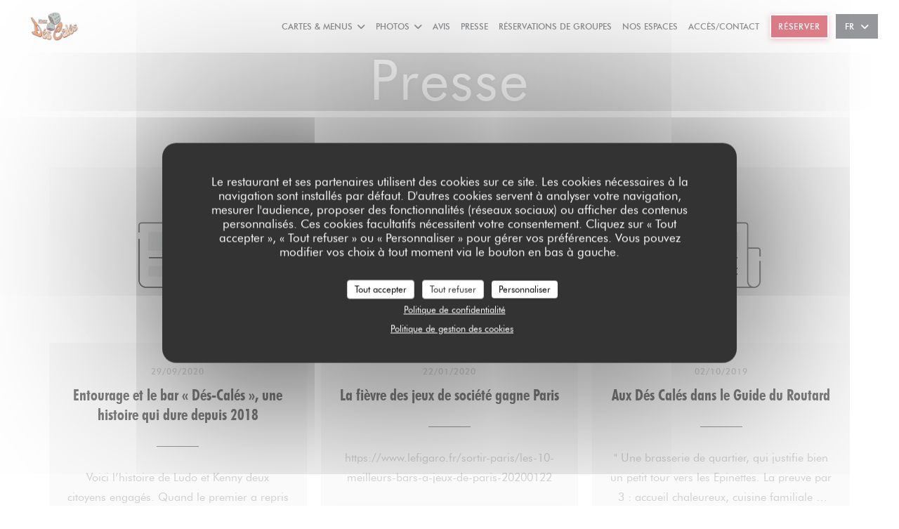

--- FILE ---
content_type: text/html; charset=UTF-8
request_url: https://www.auxdescales17.fr/a-propos/
body_size: 23359
content:
<!DOCTYPE html>
<!--[if lt IE 7]>      <html class="no-js lt-ie9 lt-ie8 lt-ie7" lang="fr"> <![endif]-->
<!--[if IE 7]>         <html class="no-js lt-ie9 lt-ie8" lang="fr"> <![endif]-->
<!--[if IE 8]>         <html class="no-js lt-ie9" lang="fr"> <![endif]-->
<!--[if gt IE 8]><!--> <html class="no-js" lang="fr"> <!--<![endif]-->

<head>
	<!-- Meta -->
	<meta charset="utf-8">
	<meta http-equiv="X-UA-Compatible" content="IE=edge" />
	<meta name="viewport" content="width=device-width, initial-scale=1">
	<title>A propos / PARIS / Aux Dés Calés 17 - Legendre</title>

	<!-- Includes -->
	<meta name="description" content="Presse - Aux Dés Calés 17 - Legendre - PARIS..." />



<link rel="canonical" href="https://www.auxdescales17.fr/a-propos/" />

<!-- Facebook Like and Google -->
<meta property="og:title" content="A propos / PARIS / Aux Dés Calés 17 - Legendre " />
<meta property="og:type" content="website" />
<meta property="og:url" content="http://www.auxdescales17.fr/a-propos/" />
<meta property="og:image" content="https://ugc.zenchef.com/3/4/3/7/9/1/1/3/4/2/5/1752582275_283/5b24f4ed70f242ce327dbae360244d16.website.jpg" />
<meta property="og:site_name" content="Zenchef" />
<meta property="fb:admins" content="685299127" />
<meta property="place:location:latitude" content="48.892095" />
<meta property="place:location:longitude" content="2.3261356" />
<meta property="og:description" content="Presse - Aux Dés Calés 17 - Legendre - PARIS..." />

<meta name="google-site-verification" content="_ZY2JVQ99LefRTvhIk1P2Fe6xGVOtEQX2LSG7UkFgzg" />

<script>
	window.restaurantId = 343791;
	window.lang = "fr";
	window.API_URL = "//api.zenchef.com/api/v1/";
</script>

	<link rel="alternate" hreflang="x-default" href="https://www.auxdescales17.fr/a-propos/" />
<link rel="alternate" hreflang="fr" href="https://www.auxdescales17.fr/a-propos/" />
    <link rel="alternate" hreflang="en" href="https://www.auxdescales17.fr/en/about-us/" />
    <link rel="alternate" hreflang="es" href="https://www.auxdescales17.fr/es/sobre-nosotros/" />
    <link rel="alternate" hreflang="it" href="https://www.auxdescales17.fr/it/a-proposito/" />
    <link rel="alternate" hreflang="de" href="https://www.auxdescales17.fr/de/uber/" />
    <link rel="alternate" hreflang="pt" href="https://www.auxdescales17.fr/pt/sobre-nos/" />
    <link rel="alternate" hreflang="ru" href="https://www.auxdescales17.fr/ru/about-us/" />
    <link rel="alternate" hreflang="cs" href="https://www.auxdescales17.fr/cs/o-nas/" />
    <link rel="alternate" hreflang="ja" href="https://www.auxdescales17.fr/ja/about-us/" />
    <link rel="alternate" hreflang="zh" href="https://www.auxdescales17.fr/zh/about-us/" />
    <link rel="alternate" hreflang="nl" href="https://www.auxdescales17.fr/nl/over-ons/" />
    <link rel="alternate" hreflang="el" href="https://www.auxdescales17.fr/el/about-us/" />
	<link rel="shortcut icon" href="https://ugc.zenchef.com/3/4/3/7/9/1/1/0/8/2/2/1490102151_483/d339e8b8353b0523d0812962cf63b08d.thumb.png" />
	<!-- Preconnect to CDNs for faster resource loading -->
	<link rel="preconnect" href="https://cdnjs.cloudflare.com" crossorigin>
	<link rel="preconnect" href="https://fonts.googleapis.com" crossorigin>
	<link rel="preconnect" href="https://fonts.gstatic.com" crossorigin>

	<!-- Google Web Fonts -->
	
<noscript>
  <style>
    /* Ensure fonts load in browsers with JavaScript disabled */
    [media='print'].font-fallback {
      media: all !important;
    }
  </style>
</noscript>
	<!-- Critical CSS Inline -->
	<style>
		/* Critical styles for above-the-fold content */
		body {margin: 0;}
        		.container {width: 100%; max-width: 1200px; margin: 0 auto;}
        	</style>

	<!-- Critical CSS -->
	<link rel="stylesheet" href="/css/globals/normalize.css">
	<link rel="stylesheet" href="/css/globals/accessibility.css">
	<link rel="stylesheet" href="/css/globals/18/bf0016/futura/futura/style.css">

	<!-- Non-critical CSS -->
	<link rel="stylesheet" href="//cdnjs.cloudflare.com/ajax/libs/fancybox/3.5.7/jquery.fancybox.min.css" media="print" onload="this.media='all'">
	<link rel="stylesheet" href="/css/globals/backdrop.css" media="print" onload="this.media='all'">
	<link rel="stylesheet" href="/css/globals/shift-away-subtle.css" media="print" onload="this.media='all'">
	<link rel="stylesheet" href="/css/globals/icomoon.css" media="print" onload="this.media='all'">
	<link rel="stylesheet" href="/css/globals/fontawesome.css" media="print" onload="this.media='all'">
			<link rel="stylesheet" href="/css/css_18/bootstrap.css" media="print" onload="this.media='all'">			<link rel="stylesheet" href="/css/globals/18/bf0016/futura/futura/nav.css" media="print" onload="this.media='all'">
	<link rel="stylesheet" href="/css/globals/18/bf0016/futura/futura/menus.css" media="print" onload="this.media='all'">
	<link rel="stylesheet" href="/css/css_18/bf0016/futura/futura/main.css?v=23" media="print" onload="this.media='all'">

	<!-- Fallback for browsers without JS -->
	<noscript>
		<link rel="stylesheet" href="//cdnjs.cloudflare.com/ajax/libs/fancybox/3.5.7/jquery.fancybox.min.css">
		<link rel="stylesheet" href="/css/globals/backdrop.css">
		<link rel="stylesheet" href="/css/globals/shift-away-subtle.css">
		<link rel="stylesheet" href="/css/globals/icomoon.css">
		<link rel="stylesheet" href="/css/globals/fontawesome.css">
		<link rel="stylesheet" href="/css/globals/18/bf0016/futura/futura/nav.css">
		<link rel="stylesheet" href="/css/globals/18/bf0016/futura/futura/menus.css">
		<link rel="stylesheet" href="/css/css_18/bf0016/futura/futura/main.css?v=23">
	</noscript>

	<style>
  
	@font-face {
		font-family: 'Futura';
		src: url('/css/fonts/Futura/futura_light-webfont.woff2') format('woff2'),
				url('/css/fonts/Futura/futura_light-webfont.woff') format('woff');
		font-weight: 300;
		font-style: normal;
	}
	@font-face {
		font-family: 'Futura';
		src: url('/css/fonts/Futura/futura_light_italic-webfont.woff2') format('woff2'),
				url('/css/fonts/Futura/futura_light_italic-webfont.woff') format('woff');
		font-weight: 300;
		font-style: italic;
	}
	@font-face {
		font-family: 'Futura';
		src: url('/css/fonts/Futura/futura_book_italic-webfont.woff2') format('woff2'),
				url('/css/fonts/Futura/futura_book_italic-webfont.woff') format('woff');
		font-weight: 400;
		font-style: italic;
	}
	@font-face {
		font-family: 'Futura';
		src: url('/css/fonts/Futura/futura_book-webfont.woff2') format('woff2'),
				url('/css/fonts/Futura/futura_book-webfont.woff') format('woff');
		font-weight: 400;
		font-style: normal;
	}
	@font-face {
		font-family: 'Futura';
		src: url('/css/fonts/Futura/futura_medium-webfont.woff2') format('woff2'),
				url('/css/fonts/Futura/futura_medium-webfont.woff') format('woff');
		font-weight: 600;
		font-style: normal;
	}
	@font-face {
		font-family: 'Futura';
		src: url('/css/fonts/Futura/futura_medium_italic-webfont.woff2') format('woff2'),
				url('/css/fonts/Futura/futura_medium_italic-webfont.woff') format('woff');
		font-weight: 600;
		font-style: italic;
	}
	@font-face {
		font-family: 'Futura';
		src: url('/css/fonts/Futura/futura_bold-webfont.woff2') format('woff2'),
				url('/css/fonts/Futura/futura_bold-webfont.woff') format('woff');
		font-weight: 700;
		font-style: normal;
	}
	@font-face {
		font-family: 'Futura';
		src: url('/css/fonts/Futura/futura_bold_italic-webfont.woff2') format('woff2'),
				url('/css/fonts/Futura/futura_bold_italic-webfont.woff') format('woff');
		font-weight: 700;
		font-style: italic;
	}</style>


	<!-- Widget URL -->
	<script>
		var hasNewBookingWidget = 1;
	</script>
</head>

<body class="current-page-press">
	<a href="#main-content" class="skip-link sr-only-focusable">Aller au contenu principal</a>

	<!-- Header -->
	<nav class="nav " role="navigation" aria-label="Navigation principale">
	<div class="homelink">
			<a href="/" title="Accueil Aux Dés Calés 17 - Legendre">	
			<img class="logo" src="https://ugc.zenchef.com/3/4/3/7/9/1/1/0/8/2/2/1490102151_483/d339e8b8353b0523d0812962cf63b08d.png" alt="Logo Aux Dés Calés 17 - Legendre"/>
		</a>
	</div>
	<div class="nav-items-wrap ">
		<ul class="nav__items">
	<!-- Menu -->
			<li class="nav__item dropdown-wrap nav__item--menus">
			<a title="Cartes & Menus" href="/menus-carte/">Cartes & Menus <i class="fa fa-angle-down"></i></a>
			<ul class="dropdown">
									<li>
						<a href="/menus-carte/#menu-410347">LA CARTE BISTROT</a>
					</li>
									<li>
						<a href="/menus-carte/#menu-444817">Le brunch ludique du dimanche</a>
					</li>
									<li>
						<a href="/menus-carte/#menu-444190">SEMAINE SOLIDAIRE - du 15 au 19 décembre -</a>
					</li>
							</ul>
		</li>
	
	<!-- Gallery -->
			<li class="nav__item dropdown-wrap nav__item--gallery">
			<a title="Photos" href="/photos/">Photos <i class="fa fa-angle-down"></i></a>
			<ul class="dropdown">
									<li>
						<a href="/photos/#inside"> Inside</a>
					</li>
									<li>
						<a href="/photos/#plats"> Plats</a>
					</li>
									<li>
						<a href="/photos/#equipe"> Equipe</a>
					</li>
									<li>
						<a href="/photos/#brunch"> Brunch</a>
					</li>
									<li>
						<a href="/photos/#terrasse"> Terrasse</a>
					</li>
				
							</ul>
		</li>
	
	
	<!-- Reviews -->
			<li class="nav__item nav__item--reviews">
			<a title="Avis" href="/avis/">Avis</a>
		</li>
	
	<!-- Events -->
	
	<!-- Press -->
			<li class="nav__item nav__item--press">
			<a title="Presse" href="/a-propos/">Presse</a>
		</li>
	
	<!-- Restaurants -->
	
	<!-- Custom page -->
	
	<!-- Custom link -->
			<li class="nav__item custom-link">
			<a rel="nofollow" href="https://prvt.re/FHirrH" rel="noreferer,noopener" target="_blank">
				Réservations de groupes				<span class="sr-only"> ((ouvre une nouvelle fenêtre))</span>
			</a>
		</li>
	
	<!-- Custom button -->
			<li class="nav__item custom-btn">
			<a href="https://www.privateaser.com/lieu/45960-aux-des-cales-17-legendre" target="_blank" rel="noreferer,noopener,nofollow">
				Nos espaces				<span class="sr-only"> ((ouvre une nouvelle fenêtre))</span>
			</a>
		</li>
	
	<!-- Contact -->
	<li class="nav__item nav__item--contact">
		<a title="Accès/Contact" href="/informations-contact/">Accès/Contact</a>
	</li>

	<!-- Language -->
	
	<!-- Buttons -->
	</ul>

		<div class="nav__buttons">
			<!-- Buttons -->
			<div class="buttons-wrap-header">
							<a
			class="btn btn--small btn--std btn--booking iframe--widget"
            data-zc-action="open">
						Réserver					</a>
	
				</div>

			<!-- Language -->
			<div class="dropdown-wrap drodown-wrap--lang btn btn--small btn--light">
	<span>
				FR		<i class="fa fa-angle-down"></i>
	</span>
	<ul class="dropdown">
					<li class="lang lang-en">
				<a href="/en/about-us/">
										EN				</a>
			</li>
					<li class="lang lang-es">
				<a href="/es/sobre-nosotros/">
										ES				</a>
			</li>
					<li class="lang lang-it">
				<a href="/it/a-proposito/">
										IT				</a>
			</li>
					<li class="lang lang-de">
				<a href="/de/uber/">
										DE				</a>
			</li>
					<li class="lang lang-pt">
				<a href="/pt/sobre-nos/">
										PT				</a>
			</li>
					<li class="lang lang-ru">
				<a href="/ru/about-us/">
										RU				</a>
			</li>
					<li class="lang lang-cs">
				<a href="/cs/o-nas/">
										CS				</a>
			</li>
					<li class="lang lang-ja">
				<a href="/ja/about-us/">
										JA				</a>
			</li>
					<li class="lang lang-zh">
				<a href="/zh/about-us/">
										ZH				</a>
			</li>
					<li class="lang lang-nl">
				<a href="/nl/over-ons/">
										NL				</a>
			</li>
					<li class="lang lang-el">
				<a href="/el/about-us/">
										EL				</a>
			</li>
			</ul>
</div>

			<!-- Toggle Menu -->
			<div class="burger-button" onclick="display_burger_menu()" role="button" tabindex="0" aria-label="Ouvrir/fermer le menu" aria-expanded="false" aria-controls="burger-menu">
				<span class="burger-button__item"></span>
				<span class="burger-button__item"></span>
				<span class="burger-button__item"></span>
			</div>
		</div>
	</div>
</nav>

<!-- Burger Menu -->
<div class="burger-menu burger-menu--center" id="burger-menu" role="dialog" aria-modal="true" aria-label="Navigation principale">
	<div class="burger-menu-items-wrap">
		<ul class="burger-menu__items">
			<!-- Menu -->
							<li class="burger-menu__item burger-menu__item--menus dropdown-wrap">
					<span>
						<a class="burger-menu__dropdown-link" title="Cartes & Menus" href="/menus-carte/">Cartes & Menus</a>
						<i class="fa fa-angle-down" onclick="display_burger_dropdown(this)" role="button" tabindex="0" aria-label="Ouvrir le sous-menu" aria-expanded="false"></i>
					</span>
					<ul class="dropdown">
													<li>
								<a onclick="remove_burger_menu()" href="/menus-carte/#menu-410347">LA CARTE BISTROT</a>
							</li>
													<li>
								<a onclick="remove_burger_menu()" href="/menus-carte/#menu-444817">Le brunch ludique du dimanche</a>
							</li>
													<li>
								<a onclick="remove_burger_menu()" href="/menus-carte/#menu-444190">SEMAINE SOLIDAIRE - du 15 au 19 décembre -</a>
							</li>
											</ul>
				</li>
			
			<!-- Gallery -->
							<li class="burger-menu__item burger-menu__item--gallery dropdown-wrap">
					<span>
						<a class="burger-menu__dropdown-link" title="Photos" href="/photos/">Photos</a>
						<i class="fa fa-angle-down" onclick="display_burger_dropdown(this)" role="button" tabindex="0" aria-label="Ouvrir le sous-menu" aria-expanded="false"></i>
					</span>
					<ul class="dropdown">
													<li>
								<a onclick="remove_burger_menu()" href="/photos/#inside"> Inside</a>
							</li>
													<li>
								<a onclick="remove_burger_menu()" href="/photos/#plats"> Plats</a>
							</li>
													<li>
								<a onclick="remove_burger_menu()" href="/photos/#equipe"> Equipe</a>
							</li>
													<li>
								<a onclick="remove_burger_menu()" href="/photos/#brunch"> Brunch</a>
							</li>
													<li>
								<a onclick="remove_burger_menu()" href="/photos/#terrasse"> Terrasse</a>
							</li>
						
											</ul>
				</li>
				
			
			<!-- Reviews -->
							<li class="burger-menu__item burger-menu__item--reviews">
					<a title="Avis" href="/avis/">Avis</a>
				</li>
			
			<!-- Events -->
			
			<!-- Press -->
							<li class="burger-menu__item burger-menu__item--press">
					<a title="Presse" href="/a-propos/">Presse</a>
				</li>
			
			<!-- Restaurants -->
			
			<!-- Custom page -->
			
			<!-- Custom link -->
							<li class="burger-menu__item custom-link">
					<a rel="nofollow" href="https://prvt.re/FHirrH" rel="noreferer,noopener" target="_blank">
						Réservations de groupes						<span class="sr-only"> ((ouvre une nouvelle fenêtre))</span>
					</a>
				</li>
			
			<!-- Custom button -->
							<li class="burger-menu__item custom-btn">
					<a href="https://www.privateaser.com/lieu/45960-aux-des-cales-17-legendre" rel="noreferer,noopener" target="_blank" rel="nofollow">
						Nos espaces						<span class="sr-only"> ((ouvre une nouvelle fenêtre))</span>
					</a>
				</li>
			
			<!-- Contact -->
			<li class="burger-menu__item burger-menu__item--contact">
				<a title="Accès/Contact" href="/informations-contact/">Accès/Contact</a>
			</li>
		</ul>

		<!-- Buttons -->
		<div class="buttons-wrap-header">
						<a
			class="btn btn--light btn--booking iframe--widget"
            data-zc-action="open">
						Réserver					</a>
	
			</div>

		<!-- Language -->
		<ul class="language-list">
			<li class="lang lang-en">
					<a class="btn-circle btn--small btn--ghost" href="/en/about-us/">
				EN			</a>
				</li>
			<li class="lang lang-es">
					<a class="btn-circle btn--small btn--ghost" href="/es/sobre-nosotros/">
				ES			</a>
				</li>
			<li class="lang lang-it">
					<a class="btn-circle btn--small btn--ghost" href="/it/a-proposito/">
				IT			</a>
				</li>
			<li class="lang lang-de">
					<a class="btn-circle btn--small btn--ghost" href="/de/uber/">
				DE			</a>
				</li>
			<li class="lang lang-pt">
					<a class="btn-circle btn--small btn--ghost" href="/pt/sobre-nos/">
				PT			</a>
				</li>
			<li class="lang lang-ru">
					<a class="btn-circle btn--small btn--ghost" href="/ru/about-us/">
				RU			</a>
				</li>
			<li class="lang lang-cs">
					<a class="btn-circle btn--small btn--ghost" href="/cs/o-nas/">
				CS			</a>
				</li>
			<li class="lang lang-ja">
					<a class="btn-circle btn--small btn--ghost" href="/ja/about-us/">
				JA			</a>
				</li>
			<li class="lang lang-zh">
					<a class="btn-circle btn--small btn--ghost" href="/zh/about-us/">
				ZH			</a>
				</li>
			<li class="lang lang-nl">
					<a class="btn-circle btn--small btn--ghost" href="/nl/over-ons/">
				NL			</a>
				</li>
			<li class="lang lang-el">
					<a class="btn-circle btn--small btn--ghost" href="/el/about-us/">
				EL			</a>
				</li>
	</ul>

		<!-- Social media -->
			<ul class="social-media-wrap">
					<li class="separator-tiny" >
				<a class="btn-square btn--light" href="https://www.facebook.com/auxdescales17" rel="noreferer,noopener" target="_blank" title="Facebook">
					<i class="fab fa-facebook" aria-hidden="true"></i>
					<span class="sr-only">Facebook ((ouvre une nouvelle fenêtre))</span>
				</a>
			</li>
		
		
					<li class="separator-tiny" >
				<a class="btn-square btn--light" href="https://www.instagram.com/auxdescales17legendre/" rel="noreferer,noopener" target="_blank" title="Instagram">
					<i class="fab fa-instagram" aria-hidden="true"></i>
					<span class="sr-only">Instagram ((ouvre une nouvelle fenêtre))</span>
				</a>
			</li>
			</ul>
	</div>
</div>
<div class="hero-picture hero-picture--small" style="background-image: url('https://www.auxdescales17.fr/i/aux-ds-cals-17-legendre/3/4/3/7/9/1/1/3/4/2/5/1567003845_461/b13785b64ae3732a5277062145f5bb2e.small_original.jpg');"  data-section="home"  data-stellar-background-ratio="0.5">
	<h1 class="hero-picture__title">Presse</h1>
</div>
	<div class="wrapper">
		<section class="s--press grid grid-3-col">
				
		
		<div class="press">
			<a class="press__img" style="background-image: url(/img/press.jpg)" href="/img/press.jpg" data-fancybox="images"></a>

			<div class="press__infos">
									<p class="press__date">29/09/2020</p>
				
									<h3 class="press__title">Entourage et le bar « Dés-Calés », une histoire qui dure depuis 2018</h3>
				
														<hr class="divider--small divider--color" />					<!-- <p class="press__descr">Voici l’histoire de Ludo et Kenny deux citoyens engagés. Quand le premier a repris l’ancien PMU du 181 rue Legendre, l’idée était de garder la mixité du quartier et du lien et d’en créer un lieu de par...</p> -->
					<p class="press__descr">Voici l’histoire de Ludo et Kenny deux citoyens engagés. Quand le premier a repris l’ancien PMU du 181 rue Legendre, l’idée était de garder la mixité du quartier et du lien et d’en créer un lieu de partage, d’échange et de rencontres. Le café des Dés-Calés est né en mars 2015 ! Puis Kenny a rejoint Ludovic en 2017.<br />
<br />
<br />
Kenny et Ludovic derrière le bar du Dés-Calés<br />
2018 : Début d’une histoire<br />
Un jour, Marie-Olga, ambassadrice d’Entourage, est venue les rencontrer et leur proposer d’accueillir un petit-déjeuner solidaire et convivial avec Entourage. L’idée était de proposer un moment d’échange et de partage autour d’un café avec les différents membres du Réseau Entourage, entre voisins avec et sans-abri. Cela a tout de suite plu aux deux collègues.<br />
<br />
<br />
Aujourd’hui, Manon, ambassadrice elle aussi, a repris le flambeau de l’organisation de cet événement. Chaque vendredi à 8h (et 10h pendant les vacances scolaires), des voisins avec et sans abri se retrouvent autour d’un café, chocolat et viennoiserie pour bien commencer la journée. <br />
<br />
Désormais, il y a les “habitués” du petit-déjeuner pour qui ce moment de retrouvaille est important comme pour Omar, Patou ou Cisse.<br />
<br />
Leur engagement !<br />
Accueillir les petits-déjeuners du vendredi matin, c’est leur forme d’engagement à eux !<br />
<br />
<br />
Quand on entre dans ce lieu, on tombe sur un grand bar en zinc. Pour Ludo, c’était important d’avoir cet espace pour que les personnes s’installent au comptoir et discutent les uns avec les autres. Ce grand bar, c’est l’âme du lieu, pour que les gens se rencontrent, qu’il soit un lieu de socialisation. <br />
<br />
Le credo de Ludo, c’est d’avoir une meilleure répartition des richesses et un monde plus juste. Le Dés-Calés est à l’image de cette philosophie<br />
<br />
Aujourd’hui, près d’une quinzaine de personnes travaillent là-bas à temps plein et personne n’est du métier de la restauration. Pour Ludovic, l’important c’est le savoir-être ! <br />
<br />
Engagement avec Entourage mais d’autres aussi<br />
Chaque 1er mai, Ludovic laisse son établissement entre les mains des Robins des Rues, qui organisent une journée solidaire ! Jeux de société, déjeuner et convivialité sont de mises ! <br />
<br />
Chaque année, avant Noël, la semaine solidaire est mise en place au restaurant : Entrée/plat/dessert et une partie du prix du menu est reversé à l’association Robins des Rues</p>
							</div>

							<div class="press__links-wrap">
											<a class="press__link btn btn btn--small btn--std" target="_blank" href="https://blog.entourage.social/2020/09/23/entourage-et-le-bar-des-cales/?fbclid=IwAR1Plt-tiOy-K5nsniYFGwFUqEJEbqScTdrA498vgu434-upm8VW-k0GPFQ">Lire l'article<span class="sr-only"> ((ouvre une nouvelle fenêtre))</span></a>
					
											<a class="press__link btn btn btn--small btn--std" target="_blank" href="https://ugc.zenchef.com/3/4/3/7/9/1/1/3/4/2/5/gH64rkmE0gD7--120129591_371652477572635_7771200275516037362_o.jpg">Voir l'article<span class="sr-only"> ((ouvre une nouvelle fenêtre))</span></a>
									</div>
					</div>
	
		
		<div class="press">
			<a class="press__img" style="background-image: url(/img/press.jpg)" href="/img/press.jpg" data-fancybox="images"></a>

			<div class="press__infos">
									<p class="press__date">22/01/2020</p>
				
									<h3 class="press__title">La fi&egrave;vre des jeux de soci&eacute;t&eacute; gagne Paris</h3>
				
														<hr class="divider--small divider--color" />					<!-- <p class="press__descr"> https://www.lefigaro.fr/sortir-paris/les-10-meilleurs-bars-a-jeux-de-paris-20200122...</p> -->
					<p class="press__descr"> https://www.lefigaro.fr/sortir-paris/les-10-meilleurs-bars-a-jeux-de-paris-20200122</p>
							</div>

							<div class="press__links-wrap">
											<a class="press__link btn btn btn--small btn--std" target="_blank" href=" https://www.lefigaro.fr/sortir-paris/les-10-meilleurs-bars-a-jeux-de-paris-20200122">Lire l'article<span class="sr-only"> ((ouvre une nouvelle fenêtre))</span></a>
					
											<a class="press__link btn btn btn--small btn--std" target="_blank" href="https://ugc.zenchef.com/3/4/3/7/9/1/1/3/4/2/5/c5CVuHz4Uc1d--83424001_3223050454375874_1228933990430277632_o.jpg">Voir l'article<span class="sr-only"> ((ouvre une nouvelle fenêtre))</span></a>
									</div>
					</div>
	
		
		<div class="press">
			<a class="press__img" style="background-image: url(/img/press.jpg)" href="/img/press.jpg" data-fancybox="images"></a>

			<div class="press__infos">
									<p class="press__date">02/10/2019</p>
				
									<h3 class="press__title">Aux D&eacute;s Cal&eacute;s dans le Guide du Routard</h3>
				
														<hr class="divider--small divider--color" />					<!-- <p class="press__descr">&quot; Une brasserie de quartier, qui justifie bien un petit tour vers les Epinettes. La preuve par 3 : accueil chaleureux, cuisine familiale et jeux de soci&eacute;t&eacute;s par dizaine, la maison mi...</p> -->
					<p class="press__descr">&quot; Une brasserie de quartier, qui justifie bien un petit tour vers les Epinettes. La preuve par 3 : accueil chaleureux, cuisine familiale et jeux de soci&eacute;t&eacute;s par dizaine, la maison mise tout sur la convivialit&eacute; ! A l&#039;ardoise, des plats traditionnels qui &eacute;voluent  avec le march&eacute; et les saisons. Ici, on parie sur une cuisine sinc&egrave;re et sans artifice : pas de triche, que du bon ! Oeuf cocotte, terrine de campagne, tartare au couteau ou poisson du jour, gardez une petite place pour la tatin ou le fondant &agrave; la fleur de sel. En un mot comme en 1000 : g&eacute;n&eacute;reux &quot;</p>
							</div>

							<div class="press__links-wrap">
					
											<a class="press__link btn btn btn--small btn--std" target="_blank" href="https://ugc.zenchef.com/3/4/3/7/9/1/1/3/4/2/5/YuaQSOo8GKRt--71175475_2952586111422311_2638618531301687296_n.jpg">Voir l'article<span class="sr-only"> ((ouvre une nouvelle fenêtre))</span></a>
									</div>
					</div>
	
		
		<div class="press">
			<a class="press__img" style="background-image: url(/img/press.jpg)" href="/img/press.jpg" data-fancybox="images"></a>

			<div class="press__infos">
									<p class="press__date">30/07/2019</p>
				
				
							</div>

							<div class="press__links-wrap">
											<a class="press__link btn btn btn--small btn--std" target="_blank" href="https://www.instagram.com/p/B0h3ucTAESd/">Lire l'article<span class="sr-only"> ((ouvre une nouvelle fenêtre))</span></a>
					
									</div>
					</div>
	
		
		<div class="press">
			<a class="press__img" style="background-image: url(/img/press.jpg)" href="/img/press.jpg" data-fancybox="images"></a>

			<div class="press__infos">
									<p class="press__date">12/06/2019</p>
				
									<h3 class="press__title">Top 10 des meilleurs bars &agrave; jeux de soci&eacute;t&eacute; &agrave; Paris, pour passer du bon temps</h3>
				
														<hr class="divider--small divider--color" />					<!-- <p class="press__descr">1. Aux D&egrave;s Cal&eacute;s<br />
Aux D&egrave;s Cal&eacute;s, c&rsquo;est un resto/brasserie o&ugrave; qu&rsquo;on mange hyper bien, o&ugrave; qu&rsquo;on boit tr&egrave;s bien aussi, et son super avanta...</p> -->
					<p class="press__descr">1. Aux D&egrave;s Cal&eacute;s<br />
Aux D&egrave;s Cal&eacute;s, c&rsquo;est un resto/brasserie o&ugrave; qu&rsquo;on mange hyper bien, o&ugrave; qu&rsquo;on boit tr&egrave;s bien aussi, et son super avantage c&rsquo;est qu&rsquo;il poss&egrave;de une belle biblioth&egrave;que de jeux de soci&eacute;t&eacute; dans son arri&egrave;re salle. Demandez conseil au patron Ludo (qui porte bien son nom), et il vous trouvera le jeu parfait dont vous aviez vraiment besoin : long, rapide, d&rsquo;ambiance, de strat&eacute;gie, etc. Puis il vous expliquera les r&egrave;gles, le tout avec le sourire. C&rsquo;est une des meilleures adresses toutes cat&eacute;gories confondues dans le coin, allez-y les yeux ferm&eacute;s, ou entrouverts si vous ne voulez pas vous casser la gueule.<br />
<br />
Adresse : 181 Rue Legendre, 75017 Paris<br />
<br />
R&eacute;servez ici avec La Fourchette</p>
							</div>

							<div class="press__links-wrap">
											<a class="press__link btn btn btn--small btn--std" target="_blank" href="http://www.topito.com/top-meilleurs-bars-jeux-societe-plateau-paris?fbclid=IwAR3D89qJPilTKvd0_wdACzQE5O3GefAgogPDeI4m9C6mCoFtNi3cGPa4hgk">Lire l'article<span class="sr-only"> ((ouvre une nouvelle fenêtre))</span></a>
					
									</div>
					</div>
	
		
		<div class="press">
			<a class="press__img" style="background-image: url(/img/press.jpg)" href="/img/press.jpg" data-fancybox="images"></a>

			<div class="press__infos">
									<p class="press__date">31/10/2018</p>
				
									<h3 class="press__title">LE RESTO G&Eacute;NIAL O&Ugrave; LES JEUX DE SOCI&Eacute;T&Eacute; C&Ocirc;TOIENT LES ASSIETTES BISTROT</h3>
				
														<hr class="divider--small divider--color" />					<!-- <p class="press__descr">On s&rsquo;est pris de passion pour ce restaurant d&egrave;s la porte franchie. Ambiance ultra chaleureuse et pos&eacute;e, grand sourire des gens et &eacute;clats de rire&hellip; Mais que se passe-t-i...</p> -->
					<p class="press__descr">On s&rsquo;est pris de passion pour ce restaurant d&egrave;s la porte franchie. Ambiance ultra chaleureuse et pos&eacute;e, grand sourire des gens et &eacute;clats de rire&hellip; Mais que se passe-t-il&hellip; Aurait-on quitt&eacute; Paris ?!<br />
<br />
Le lieu s&rsquo;appelle Aux D&eacute;s Cal&eacute;s, joyeux jeu de mot cr&eacute;&eacute; par le propri&eacute;taire des lieux, Ludovic, fan absolu de jeux de soci&eacute;t&eacute;.<br />
On s&rsquo;est pris de passion pour ce restaurant d&egrave;s la porte franchie. Ambiance ultra chaleureuse et pos&eacute;e, grand sourire des gens et &eacute;clats de rire&hellip; Mais que se passe-t-il&hellip; Aurait-on quitt&eacute; Paris ?!<br />
<br />
Le lieu s&rsquo;appelle Aux D&eacute;s Cal&eacute;s, joyeux jeu de mot cr&eacute;&eacute; par le propri&eacute;taire des lieux, Ludovic, fan absolu de jeux de soci&eacute;t&eacute;.<br />
Une petite faim ? La carte fa&ccedil;on bistrot est parfaite : on partage une bonne terrine, un foie gras mi-cuit, ou un camembert chaud d&eacute;licieux ; on se fait une belle entrec&ocirc;te de b&oelig;uf Angus avec ses frites et on arrose le tout d&rsquo;un bon petit vin nature et miracle&hellip; La soir&eacute;e parfaite se fait !<br />
<br />
Aux d&eacute;s Cal&eacute;s<br />
<br />
181, rue Legendre Paris 17<br />
01 47 70 01 09</p>
							</div>

							<div class="press__links-wrap">
											<a class="press__link btn btn btn--small btn--std" target="_blank" href="https://www.pariszigzag.fr/bars-et-restos/bars-cafes-terrasses-paris/bar-resto-jeux-de-societe-paris?fbclid=IwAR17fiDCv0hdVxCpBMVqIG9GC0wy5XkEuPCMCMlXjQo4sGlp4ooDONzJc-M">Lire l'article<span class="sr-only"> ((ouvre une nouvelle fenêtre))</span></a>
					
											<a class="press__link btn btn btn--small btn--std" target="_blank" href="https://ugc.zenchef.com/3/4/3/7/9/1/1/3/4/2/5/4WGgHxHwWru2--aux-des-cales-bar-jeux-societe-paris-zigzag.jpg">Voir l'article<span class="sr-only"> ((ouvre une nouvelle fenêtre))</span></a>
									</div>
					</div>
	
		
		<div class="press">
			<a class="press__img" style="background-image: url(/img/press.jpg)" href="/img/press.jpg" data-fancybox="images"></a>

			<div class="press__infos">
									<p class="press__date">10/10/2018</p>
				
									<h3 class="press__title">Brunch Aux D&eacute;s Cal&eacute;s </h3>
				
														<hr class="divider--small divider--color" />					<!-- <p class="press__descr">Aux D&eacute;s Cal&eacute;s se trouve dans une rue calme du 17&egrave;me arrondissement de Paris.<br />
Une fois la porte d&rsquo;entr&eacute;e pass&eacute;e, l&#039;imposant comptoir du bar nous installe d&...</p> -->
					<p class="press__descr">Aux D&eacute;s Cal&eacute;s se trouve dans une rue calme du 17&egrave;me arrondissement de Paris.<br />
Une fois la porte d&rsquo;entr&eacute;e pass&eacute;e, l&#039;imposant comptoir du bar nous installe d&rsquo;embl&eacute;e dans l&#039;ambiance du bistrot &agrave; l&rsquo;accueil chaleureux, qu&rsquo;importe le moment de la journ&eacute;e.<br />
<br />
La d&eacute;coration d&eacute;cal&eacute;e nous plonge dans une ambiance agr&eacute;able et d&eacute;contract&eacute;e d&rsquo;un dimanche matin o&ugrave; l&#039;on aime tra&icirc;ner et prendre son temps pour discuter.<br />
<br />
Le brunch ludique du dimanche est servi &agrave; table et pr&eacute;sent&eacute; sur une belle ardoise garnie d&rsquo;une focaccia tomate-mozzarella chaude et moelleuse, d&rsquo;un coleslaw maison (dont le patron vous donnera volontiers la recette), d&#039;un bout de comt&eacute;, d&rsquo;un fromage blanc au sirop d&#039;&eacute;rable et d&rsquo;une salade de fruits frais ou une compote maison (selon la saison) &agrave; tomber par terre, avec un jus de fruits (pomme, orange ou ananas).<br />
Une boisson chaude et le choix entre un croissant ou un pain au chocolat auxquels s&rsquo;ajoutent des tranches de saumon avec une verrine de rillettes de thon fait-maison, ou d&#039;une s&eacute;lection de jambon blanc et Serrano ou bien encore pour l&#039;option v&eacute;g&eacute;tarienne d&rsquo;un caviar d&#039;aubergine avec une cr&egrave;me d&#039;artichaut.<br />
<br />
Le tout est accompagn&eacute; d&#039;une g&eacute;n&eacute;reuse corbeille de pain, de beurre, de confiture et de miel. Mention sp&eacute;ciale au chocolat chaud, la madeleine de Proust du brunch qui nous replonge dans les go&ucirc;ts de notre enfance, pr&eacute;par&eacute; avec des carr&eacute;s de chocolat. <br />
La cuisine est copieuse et savoureuse et est assur&eacute;ment faite maison ! Les produits sont frais et soigneusement choisis par le patron qui met &agrave; l&#039;honneur la qualit&eacute; et la g&eacute;n&eacute;rosit&eacute;.<br />
<br />
Le brunch est servi tous les dimanches &agrave; partir de midi. Le restaurant &agrave; un angle de rue offre une grande terrasse qui permet de savourer son brunch &agrave; l&#039;ext&eacute;rieur lorsque le temps s&#039;y pr&ecirc;te.</p>
							</div>

							<div class="press__links-wrap">
											<a class="press__link btn btn btn--small btn--std" target="_blank" href="https://www.oubruncher.com/brunch-aux-des-cales-75017-5221.php">Lire l'article<span class="sr-only"> ((ouvre une nouvelle fenêtre))</span></a>
					
											<a class="press__link btn btn btn--small btn--std" target="_blank" href="https://ugc.zenchef.com/3/4/3/7/9/1/1/3/4/2/5/F5Xj7io963jJ--Meero-photo-14005544-006.jpg">Voir l'article<span class="sr-only"> ((ouvre une nouvelle fenêtre))</span></a>
									</div>
					</div>
	
		
		<div class="press">
			<a class="press__img" style="background-image: url(/img/press.jpg)" href="/img/press.jpg" data-fancybox="images"></a>

			<div class="press__infos">
									<p class="press__date">13/03/2018</p>
				
									<h3 class="press__title">Des plats traditionnels sans viande, c&#039;est possible !</h3>
				
														<hr class="divider--small divider--color" />					<!-- <p class="press__descr">&Agrave; l&rsquo;occasion de la sortie de sa 19e &eacute;dition, avec son dossier consacr&eacute; &agrave; la relation homme-animal, UP le mag donne la parole &agrave; ceux qui s&rsquo;engagent pour r&...</p> -->
					<p class="press__descr">&Agrave; l&rsquo;occasion de la sortie de sa 19e &eacute;dition, avec son dossier consacr&eacute; &agrave; la relation homme-animal, UP le mag donne la parole &agrave; ceux qui s&rsquo;engagent pour r&eacute;duire ou supprimer la pr&eacute;sence de produits animaux dans leurs plats. Aujourd&rsquo;hui, nous rencontrons Guilhem Durivault,  chef cuisinier aux &rdquo; Les D&eacute;s Cal&eacute;s &ldquo;, dans le 17&egrave;me arrondissement de Paris. Dans ce bistrot de quartier, il revisite des grands classiques de la gastronomie familiale en version v&eacute;g&eacute;tarienne.<br />
<br />
Guilhem Durivault vient d&rsquo;afficher le plat v&eacute;g&eacute;tarien du moment sur l&rsquo;ardoise du restaurant o&ugrave; il travaille et cette fois ce sera un chili sin carne. Dans ce bistrot plut&ocirc;t traditionnel du 17&egrave;me arrondissement de Paris, la c&ocirc;te de b&oelig;uf et le burger saignant restent des valeurs s&ucirc;res, pl&eacute;biscit&eacute;es par des clients majoritairement friands de viande, mais des recettes v&eacute;g&eacute;tariennes sont syst&eacute;matiquement propos&eacute;es. Un plat de jour sans viande est inscrit &agrave; la carte quotidiennement. Ces deux derni&egrave;res ann&eacute;es, la consommation de plats sans viande a augment&eacute; de 30 % dans ce restaurant de quartier. Alors, pour r&eacute;pondre &agrave; la demande et &eacute;viter que les clients ne soient oblig&eacute;s de se contenter uniquement de p&acirc;tes ou de salades, le chef a lib&eacute;r&eacute; sa cr&eacute;ativit&eacute;  : &ldquo;J&rsquo;aime beaucoup l&rsquo;id&eacute;e de m&rsquo;amuser avec des plats traditionnels pour cr&eacute;er quelque chose d&rsquo;inattendu.&rdquo; Et le voil&agrave; qui nous surprend avec un chili sans b&oelig;uf hach&eacute;  !<br />
Sur son plan de travail, le cuisinier a bien r&eacute;uni les ingr&eacute;dients n&eacute;cessaires &agrave; la r&eacute;alisation d&rsquo;un chili,  plat traditionnel mexicain par excellence : des haricots rouges, 1 carotte coup&eacute;e en petits morceaux, 1 oignon rouge et surtout des &eacute;pices : muscade, cannelle, cumin, ail et romarin. Les l&eacute;gumes vont mijoter &agrave; feu doux au minimum 2 heures dans une marmite remplie de tomates pel&eacute;es.<br />
<br />
Point de b&oelig;uf dans la marmite, encore moins de lardons mais du tofu fum&eacute;, plus savoureux que le tofu nature que le chef coupe en d&eacute;s, cuit rapidement &agrave; la plancha et rajoute au dernier moment dans l&rsquo;assiette. Le tout est accompagn&eacute; de riz blanc. Et voil&agrave; notre chili transform&eacute; en plat sain et l&eacute;ger !<br />
<br />
La recette du &ldquo;chili sin carne&rdquo; pour 4 personnes<br />
Les ingr&eacute;dients<br />
<br />
&ndash; un kilo de tomates pel&eacute;es, une carotte, un oignon rouge, 500 grammes de haricots rouges<br />
<br />
&ndash; &eacute;pices : noix de muscade, cannelle, cumin, ail, herbes de Provence<br />
<br />
-100 grammes de tofu fum&eacute;<br />
<br />
Les &eacute;tapes-cl&eacute;<br />
<br />
&ndash; Faire gonfler les haricots dans l&rsquo;eau pendant une nuit<br />
<br />
&ndash; Faire mijoter les tomates pel&eacute;es, puis ajouter les haricots, l&rsquo;oignon, la carotte et les &eacute;pices<br />
<br />
&ndash; Couper le tofu en d&eacute;s , le faire revenir et l&rsquo;incorporer &agrave; la pr&eacute;paration<br />
<br />
&rdquo; L&rsquo;important c&rsquo;est d&rsquo;&ecirc;tre cr&eacute;atif &ldquo;<br />
Guilhem ne manque pas d&rsquo;id&eacute;es lorsqu&rsquo;il s&rsquo;agit de renouveler la carte en plats v&eacute;g&eacute;tariens. Sa derni&egrave;re trouvaille ? Un pot-au-feu sans viande anti-gaspi : &ldquo;Le secret r&eacute;side dans le bouillon de l&eacute;gumes, que je r&eacute;alise avec des &eacute;pluchures de carottes, des branches de persil, de c&eacute;leri, tout ce qui ne sert plus, je le transforme.&rdquo; Du coup le chef s&rsquo;amuse, il a peaufin&eacute; un pot au feu v&eacute;g&eacute;tarien pour l&rsquo;hiver. avec des l&eacute;gumes cuits dans un bouillon maison dans un esprit &eacute;colo et anti -gaspi. &ldquo;Je r&eacute;cup&egrave;re des &eacute;pluchures, des branches de c&eacute;leri, de persil et je m&rsquo;en sers pour faire un bouillon. Le tofu remplace les prot&eacute;ines animales. Et cela fonctionne tr&egrave;s bien, les clients ont vraiment bien aim&eacute;.&rdquo;<br />
<br />
<br />
Le chef est toujours stimul&eacute; par les membres de l&rsquo;&eacute;quipe du restaurant qui compte 3 v&eacute;g&eacute;tariens dont l&rsquo;un d&rsquo;entre n&rsquo;est autre que le cog&eacute;rant du bistrot. &ldquo;J&rsquo;&eacute;change r&eacute;guli&egrave;rement avec Gr&eacute;gory, le secret dans la cuisine v&eacute;g&eacute;tarienne, c&rsquo;est de cr&eacute;er une alchimie de saveurs. &rdquo;  De quoi mettre le chef face &agrave; de nouveaux d&eacute;fis : &rdquo; Ma prochaine id&eacute;e serait de proposer une blanquette sans veau, r&eacute;alis&eacute;e juste avec des l&eacute;gumes.&rdquo;<br />
<br />
Et si la saucisse de Morteau ou la c&ocirc;te de b&oelig;uf restent toujours autant appr&eacute;ci&eacute;s par une client&egrave;le pas tout &agrave; fait r&eacute;sign&eacute;e &agrave; abandonner totalement certaines traditions culinaires bien fran&ccedil;aises, Ludovic, l&rsquo;autre patron du restaurant reste convaincu que l&rsquo;avenir appartient aux &ldquo; flexitariens &ldquo;: &ldquo;Je pense que la meilleure posture &agrave; adopter c&rsquo;est d&rsquo;aller vers une r&eacute;duction de consommation de viande en privil&eacute;giant la qualit&eacute; &agrave; la quantit&eacute;. L&rsquo;important dans un restaurant de quartier c&rsquo;est de n&rsquo;exclure personne et d&rsquo;offrir des alternatives &agrave; toutes les sensibilit&eacute;s.&ldquo;</p>
							</div>

							<div class="press__links-wrap">
											<a class="press__link btn btn btn--small btn--std" target="_blank" href="https://www.up-inspirer.fr/39713-des-plats-traditionnels-sans-viande-cest-possible?fbclid=IwAR2-Kacp9djTpUIPMKNxURLK2DVA8pV_BGuwkEMZ9hz9CD9vBW14yzCLjOw">Lire l'article<span class="sr-only"> ((ouvre une nouvelle fenêtre))</span></a>
					
											<a class="press__link btn btn btn--small btn--std" target="_blank" href="https://ugc.zenchef.com/3/4/3/7/9/1/1/3/4/2/5/TbWy5Qphykjc--IMG_4000.jpg">Voir l'article<span class="sr-only"> ((ouvre une nouvelle fenêtre))</span></a>
									</div>
					</div>
			</section>

			</div>

		<section class="s--contact">
			<div class="contact-wrap">
				<h3 class="heading-white">Accès/Contact</h3>
				<hr class="divider--small divider--white" />
				<a class="restaurant-address" href="https://www.google.com/maps/dir/?api=1&destination=Aux+D%C3%A9s+Cal%C3%A9s+17+-+Legendre+181+RUE+LEGENDRE++75017+PARIS+fr" target="_blank" rel="noreferer,noopener">
	181 RUE LEGENDRE		75017 PARIS	<span class="sr-only"> ((ouvre une nouvelle fenêtre))</span>
</a>
				<a class="restaurant-phone" href="tel:0147700109">01 47 70 01 09</a>                
				<!-- Social media -->
					<ul class="social-media-wrap">
					<li class="separator-tiny" >
				<a class="btn-circle btn--ghost" href="https://www.facebook.com/auxdescales17" rel="noreferer,noopener" target="_blank" title="Facebook">
					<i class="fab fa-facebook" aria-hidden="true"></i>
					<span class="sr-only">Facebook ((ouvre une nouvelle fenêtre))</span>
				</a>
			</li>
		
		
					<li class="separator-tiny" >
				<a class="btn-circle btn--ghost" href="https://www.instagram.com/auxdescales17legendre/" rel="noreferer,noopener" target="_blank" title="Instagram">
					<i class="fab fa-instagram" aria-hidden="true"></i>
					<span class="sr-only">Instagram ((ouvre une nouvelle fenêtre))</span>
				</a>
			</li>
			</ul>
			</div>
		</section>

		<section class="s--contact_newsletter">
			<!-- Rewards -->
			<div class="footer-1 rewards_buttons-wrap">
				<h3 class="heading-white">Nous contacter</h3>
				<hr class="divider--small divider--white">
				<div class="buttons-wrap text-center">
								<a
			class="btn btn--light btn--booking iframe--widget"
            data-zc-action="open">
						Réserver					</a>
	
					</div>
							</div>

			<!-- Newsletter -->
			<div class="footer-1 newsletter-wrap">
				<div class="newsletter-wrap">
	<h3 class="reveal-1 heading-colored">
		Newsletter		<a href="/mentions-legales/" rel="nofollow" target="_blank">*</a>
	</h3>

	<p class="newsletter__caption caption reveal-2">Inscrivez-vous à notre lettre d'information pour recevoir des communications personnalisées et des offres marketing par courriel.</p>

	<hr class="divider--small divider--color" />
	<div class="buttons-wrap text--center reveal-3">
		<a data-fancybox data-type="iframe" href="//nl.zenchef.com/optin-form.php?rpid=rpid_39Y2R6ZQ&lang=fr" class="btn btn--std btn--newsletter" target="_blank">
			S'abonner		</a>
	</div>
</div>			</div>
		</section>

		<footer class="footer__text">
			<p class="footer__copyright">
	&copy; 2026 Aux Dés Calés 17 - Legendre — Création de site internet restaurant avec 	<a href="https://www.zenchef.com/" rel="noopener" target="_blank" class="zcf-link">Zenchef<span class="sr-only"> ((ouvre une nouvelle fenêtre))</span></a>
</p>
			<p class="footer__links">
    	<a class="separator-tiny" href="/mentions-legales/" rel="nofollow" target="_blank">Mentions légales<span class="sr-only"> ((ouvre une nouvelle fenêtre))</span></a>
	<a class="separator-tiny" href="https://bookings.zenchef.com/gtc?rid=343791&host=www.auxdescales17.fr" rel="nofollow" target="_blank">CGU<span class="sr-only"> ((ouvre une nouvelle fenêtre))</span></a>
	<a class="separator-tiny" href="/politique-de-confidentialite/" rel="nofollow" target="_blank">Politique de protection des données à caractère personnel<span class="sr-only"> ((ouvre une nouvelle fenêtre))</span></a>
	<a class="separator-tiny" href="/politique-cookies/" rel="nofollow" target="_blank">Politique de cookies<span class="sr-only"> ((ouvre une nouvelle fenêtre))</span></a>
</p>
		</footer>

		<div id="scroll-top">
			<a href="#"><i class="fas fa-arrow-up"></i></a>
		</div>

		<!-- Loader -->
<div class="loader-wrap loader-wrap--">
	<div class="loader">
		<div class="homelink">
			<a href="/" title="Accueil Aux Dés Calés 17 - Legendre">	
			<img class="logo" src="https://ugc.zenchef.com/3/4/3/7/9/1/1/0/8/2/2/1490102151_483/d339e8b8353b0523d0812962cf63b08d.png" alt="Logo Aux Dés Calés 17 - Legendre"/>
		</a>
	</div>	</div>
</div>
<!-- JS -->
<script>
	var template = '18';
	var templateIdForWidget = '18';
</script>
<script src="//ajax.googleapis.com/ajax/libs/jquery/3.4.1/jquery.min.js"></script>
<script src="/js/libs/jquery.form.js?v=23"></script>
<script src="/js/libs/jquery.validate.js?v=23"></script>
<script src="/js/libs/jquery.validate.ajax.js?v=23"></script>
<!-- <script src="/js/libs/modernizr-3.6.0.min.js?v=23"></script> -->
<script src="//cdnjs.cloudflare.com/ajax/libs/fancybox/3.5.7/jquery.fancybox.min.js"></script>
<script src="/js/libs/popper.min.js?v=23"></script>
<script src="/js/libs/tippy-bundle.iife.min.js?v=23"></script>

<script src="/js/globals/script.js?v=23"></script>
<script src="/js/globals/getRestoIdKonamiCode.js?v=23"></script>

	<script src="/js/js_18/main.js?v=23"></script>


	<!-- <script src="/js/js_18/jquery.waypoints.min.js?v=23"></script> -->


<!-- Includes -->
<div id="modal-contact" class="modal" style="display: none; max-width: 500px;">
	<h3>Vous désirez nous contacter ? <br />
Remplissez le formulaire ci-dessous ! </h3>
	<form name="contact-form" class="form" id="contact-form" action="#" novalidate="novalidate">
	<input type="hidden" name="restaurant_public_id" id="restaurant_public_id" value="rpid_39Y2R6ZQ">
	<input type="hidden" name="lang" id="lang" value="fr">
	<input type="hidden" name="token" id="token" value="5b0c85f56d299a8fe305dc894cf7e328">

	<div class="input--small">
		<input type="text" name="firstname" id="firstname" value="" placeholder="Prénom *" aria-label="Prénom" autocomplete="given-name" required="required" aria-required="true" title="Ce champ est obligatoire">
	</div>

	<div class="input--small">
		<input type="text" name="lastname" id="lastname" value="" placeholder="Nom *" aria-label="Nom" autocomplete="family-name" required="required" aria-required="true" title="Ce champ est obligatoire">
	</div>

	<div class="input--small">
		<input type="email" name="email" id="email" value="" placeholder="Votre adresse email *" aria-label="Votre adresse email" autocomplete="email" required="required" aria-required="true" title="Ce champ est obligatoire" data-msg-email="Veuillez saisir un email valide">
	</div>

	<div class="input--small">
		<input type="text" name="phone" id="phone" value="" placeholder="T&eacute;l&eacute;phone *" aria-label="T&eacute;l&eacute;phone" autocomplete="tel" required="required" aria-required="true" title="Ce champ est obligatoire">
	</div>

	<div class="input--full">
		<textarea name="message" id="message" placeholder="Message" aria-label="Message" rows="6"></textarea>
	</div>
        <div class="input--full" style="font-size:10px !important;">
        Selon l'article L.223-2 du code de la consommation, il est rappelé que le consommateur peut user de son droit à s'inscrire sur la liste d'opposition au démarchage téléphonique Bloctel : <a href="https://www.bloctel.gouv.fr" target="_blank" rel="noopener noreferrer">bloctel.gouv.fr</a>. Pour plus d'informations sur le traitement de vos données, consultez notre <a href="/politique-de-confidentialite/" target="_blank">politique de confidentialité</a>.    </div>
    
	<input class="btn btn--std input--full" type="submit" id="send" value="Envoyer">

	<div class="step2 hidden">
		<strong>Merci ! </strong>Nous avons bien reçu votre message. Nous revenons vers vous au plus vite.<br>Pour toute demande de réservation, cliquez directement sur le bouton Réserver.	</div>
</form>
</div>    <script id="restaurantJsonLd" type="application/ld+json">
{
    "@context":"https://schema.googleapis.com"
    ,"@type":"Restaurant"
    ,"@id":"https://www.auxdescales17.fr"
    ,"image":"https://ugc.zenchef.com/3/4/3/7/9/1/1/3/4/2/5/1752582275_283/5b24f4ed70f242ce327dbae360244d16.website.jpg"
    ,"name":"Aux Dés Calés 17 - Legendre"
    ,"address":{
        "@type":"PostalAddress",
        "addressLocality":"PARIS",
        "postalCode":"75017",
        "streetAddress":"181 RUE LEGENDRE",
        "addressCountry":"FR",
        "addressRegion":"PARIS"
    }
    ,"priceRange":"€€"
    ,"servesCuisine":["Cuisine Traditionnelle"]    ,"telephone":"0147700109"
    ,"url":"https://www.auxdescales17.fr"
    ,"geo":{
        "@type":"GeoCoordinates",
        "latitude":"48.892095",
        "longitude":"2.3261356"
    }
        ,"logo":"https://ugc.zenchef.com/3/4/3/7/9/1/1/3/4/2/5/1752582275_283/5b24f4ed70f242ce327dbae360244d16.website.jpg"
    
        ,"potentialAction":[
    {
        "@type":"ReserveAction",
        "target":{
            "@type":"EntryPoint",
            "urlTemplate":"https://www.auxdescales17.fr/reserver-une-table/?rid=343791&lang=fr",
            "inLanguage":"fr",
            "actionPlatform":[
                "http://schema.org/MobileWebPlatform",
                "http://schema.org/DesktopWebPlatform",
                "http://schema.org/IOSPlatform",
                "http://schema.org/AndroidPlatform"
            ]
        },
        "result":{
            "@type":"FoodEstablishmentReservation",
            "name":"Réserver"
        }
    }
    ]
    
        ,"aggregateRating": {
        "@type": "AggregateRating",
	    "worstRating": "0",
	    "bestRating": "5",
	    "ratingValue": "4.8",
	    "ratingCount": "957"
	}
	
        ,"acceptsReservations" : "yes"
    
    ,"hasMenu":"https://www.auxdescales17.fr/menus-carte/"

    
    
    
    
    
    
    
    }
</script><script src="/js/libs/tarteaucitron/tarteaucitron.js?v=3"></script>
<style>
    /* Hide tarteaucitron button icons */
    #tarteaucitronRoot .tarteaucitronCheck::before,
    #tarteaucitronRoot .tarteaucitronCross::before,
    #tarteaucitronRoot .tarteaucitronPlus::before {
        display: none !important;
    }
    
    /* Remove text shadow from Allow/Deny buttons */
    #tarteaucitronRoot .tarteaucitronAllow,
    #tarteaucitronRoot .tarteaucitronDeny {
        text-shadow: none !important;
    }
    
    /* Replace icon with Cookies button */
    #tarteaucitronIcon #tarteaucitronManager {
        background: #333;
        border-radius: 4px !important;
        padding: 10px 20px !important;
    }
    
    #tarteaucitronIcon #tarteaucitronManager img {
        display: none !important;
    }
    
    #tarteaucitronIcon #tarteaucitronManager:after {
        content: "🍪";
        color: #fff;
        font-size: 20px !important;
        line-height: 1;
    }
    
    #tarteaucitronIcon #tarteaucitronManager:hover {
        background: #555;
    }
    
    /* Change button colors to neutral (no red/green) */
    #tarteaucitronRoot .tarteaucitronAllow,
    #tarteaucitronRoot .tarteaucitronDeny {
        background-color: #ffffff !important;
        color: #333333 !important;
        border: 1px solid #cccccc !important;
    }
    
    #tarteaucitronRoot .tarteaucitronAllow:hover,
    #tarteaucitronRoot .tarteaucitronDeny:hover {
        background-color: #f5f5f5 !important;
    }
    
    /* Visual feedback for selected state - change background color */
    #tarteaucitronRoot .tarteaucitronIsAllowed .tarteaucitronAllow {
        background-color: #4a90e2 !important;
        color: #ffffff !important;
        border-color: #4a90e2 !important;
    }
    
    #tarteaucitronRoot .tarteaucitronIsDenied .tarteaucitronDeny {
        background-color: #7a7a7a !important;
        color: #ffffff !important;
        border-color: #7a7a7a !important;
    }
    
    /* Reduce font size for disclaimer paragraph */
    #tarteaucitronInfo {
        font-size: 13px !important;
        line-height: 1.4 !important;
    }
    
    /* Also apply neutral colors to Accept All/Deny All buttons */
    #tarteaucitronRoot #tarteaucitronAllAllowed,
    #tarteaucitronRoot #tarteaucitronAllDenied,
    #tarteaucitronRoot .tarteaucitronCTAButton {
        background-color: #ffffff !important;
        color: #333333 !important;
        border: 1px solid #cccccc !important;
    }
    
    #tarteaucitronRoot #tarteaucitronAllAllowed:hover,
    #tarteaucitronRoot #tarteaucitronAllDenied:hover,
    #tarteaucitronRoot .tarteaucitronCTAButton:hover {
        background-color: #f5f5f5 !important;
    }
    
    /* When Accept All is clicked */
    #tarteaucitronRoot #tarteaucitronAllAllowed:active,
    #tarteaucitronRoot #tarteaucitronAllAllowed:focus {
        background-color: #4a90e2 !important;
        color: #ffffff !important;
    }
    
    /* When Deny All is clicked */
    #tarteaucitronRoot #tarteaucitronAllDenied:active,
    #tarteaucitronRoot #tarteaucitronAllDenied:focus {
        background-color: #7a7a7a !important;
        color: #ffffff !important;
    }
    
    /* Style cookie policy and privacy policy as white text links */
    #tarteaucitron #tarteaucitronCookiePolicyUrlDialog,
    #tarteaucitron #tarteaucitronPrivacyUrlDialog {
        background: transparent !important;
        color: #fff !important;
        font-size: 13px !important;
        margin-bottom: 3px !important;
        margin-left: 7px !important;
        padding: 0 !important;
        border: 0 !important;
        border-radius: 0 !important;
        display: inline-block !important;
        line-height: normal !important;
        font-family: inherit !important;
        font-weight: normal !important;
        text-align: center !important;
        vertical-align: baseline !important;
        cursor: pointer !important;
        text-decoration: underline !important;
    }
    
    #tarteaucitron #tarteaucitronCookiePolicyUrlDialog:hover,
    #tarteaucitron #tarteaucitronPrivacyUrlDialog:hover {
        text-decoration: none !important;
    }
    
    /* For the ones in the alert banner */
    #tarteaucitronAlertBig #tarteaucitronCookiePolicyUrl,
    #tarteaucitronAlertBig #tarteaucitronPrivacyUrl {
        background: transparent !important;
        color: #fff !important;
        font-size: 13px !important;
        margin-bottom: 3px !important;
        margin-left: 7px !important;
        padding: 0 !important;
        display: inline-block !important;
        cursor: pointer !important;
        text-decoration: underline !important;
        border: 0 !important;
    }
    
    #tarteaucitronAlertBig #tarteaucitronCookiePolicyUrl:hover,
    #tarteaucitronAlertBig #tarteaucitronPrivacyUrl:hover {
        text-decoration: none !important;
    }
    
    /* Change font size from 16px to 13px for all these buttons */
    #tarteaucitronAlertBig #tarteaucitronCloseAlert,
    #tarteaucitronAlertBig #tarteaucitronPersonalize,
    #tarteaucitronAlertBig #tarteaucitronPersonalize2,
    .tarteaucitronCTAButton,
    #tarteaucitronRoot .tarteaucitronDeny,
    #tarteaucitronRoot .tarteaucitronAllow {
        font-size: 13px !important;
    }
    
    /* Ensure consistent border radius for action buttons only */
    #tarteaucitronAlertBig #tarteaucitronCloseAlert {
        border-radius: 4px !important;
    }
</style>
<script>
    // Define Waze embed service
    tarteaucitron.services = tarteaucitron.services || {};
    tarteaucitron.services.wazeembed = {
        "key": "wazeembed",
        "type": "api",
        "name": "Waze Map (Google)",
        "uri": "https://www.waze.com/legal/privacy",
        "needConsent": true,
        "cookies": ['NID', 'SID', 'HSID', 'APISID', 'SAPISID', '1P_JAR'],
        "js": function () {
            "use strict";
            tarteaucitron.fallback(['wazeembed'], function (x) {
                var frame_title = tarteaucitron.getElemAttr(x, "title") || 'Waze map iframe',
                    width = tarteaucitron.getElemAttr(x, "data-width") || '100%',
                    height = tarteaucitron.getElemAttr(x, "data-height") || '400',
                    url = tarteaucitron.getElemAttr(x, "data-url");

                return '<iframe title="' + frame_title + '" src="' + url + '" width="' + width + '" height="' + height + '" style="border: 0; width: 100%;" allowfullscreen></iframe>';
            });
        },
        "fallback": function () {
            "use strict";
            var id = 'wazeembed';
            tarteaucitron.fallback(['wazeembed'], function (elem) {
                elem.style.width = '100%';
                elem.style.height = '400px';
                return tarteaucitron.engage(id);
            });
        }
    };

    $(document).ready(function() {
        //Facebook
        (tarteaucitron.job = tarteaucitron.job || []).push('facebook');

        //Twitter
        (tarteaucitron.job = tarteaucitron.job || []).push('twitter');

        //Google jsAPI
        (tarteaucitron.job = tarteaucitron.job || []).push('jsapi');
        
        //Waze Maps
        (tarteaucitron.job = tarteaucitron.job || []).push('wazeembed');

        
        
        
        tarteaucitron.init({
            "hashtag": "#tarteaucitron",
            "highPrivacy": true,
            "orientation": "middle",
            "adblocker": false,
            "showAlertSmall": false,
            "cookieslist": true,
            "removeCredit": true,
            "mandatory": true,
            "mandatoryCta": false,
            "iconPosition": "BottomLeft",
            "googleConsentMode": true,
            "showDetailsOnClick": false,
            "privacyUrl": "/politique-de-confidentialite/",
            "cookiePolicyUrl": "/politique-cookies/",
        });

    });
</script>
<!-- Zenchef Widget SDK -->
<script>;(function (d, s, id) {const el = d.getElementsByTagName(s)[0]; if (d.getElementById(id) || el.parentNode == null) {return;} var js = d.createElement(s);  js.id = id; js.async = true; js.src = 'https://sdk.zenchef.com/v1/sdk.min.js';  el.parentNode.insertBefore(js, el); })(document, 'script', 'zenchef-sdk')</script>
<div
        class="zc-widget-config"
        data-restaurant="343791"
        data-lang="fr"
></div>
	</body>
</html>

